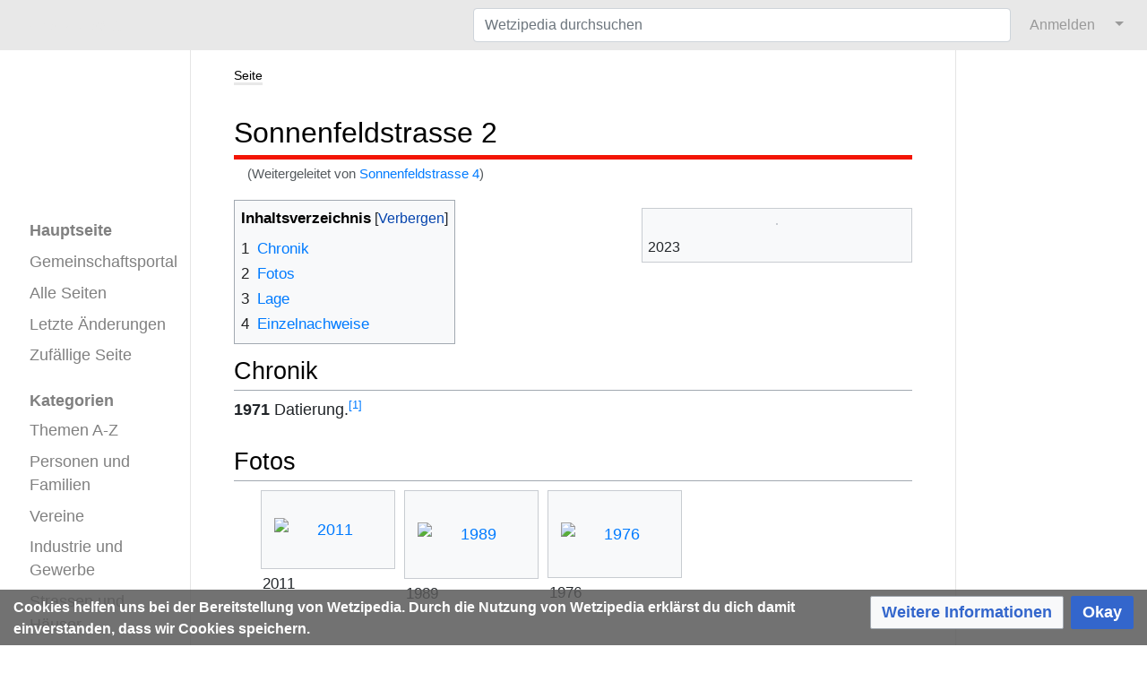

--- FILE ---
content_type: text/css; charset=utf-8
request_url: https://www.wetzipedia.ch/w/load.php?lang=de-ch&modules=site.styles&only=styles&skin=medik
body_size: 1753
content:
#footer-places-disclaimer{display:none}.mw-collapsible-toggle.mw-collapsible-toggle-default.mw-collapsible-toggle-expanded{float:right}.img-mob{height:auto;max-width:100%}.img-mob-300{height:auto;max-width:300px}#pfForm .createboxInput,#pfForm .mandatoryField,#pfForm textarea{background:#f7f7f7}#pfForm textarea,form input.formInput,#pfForm input.yearInput,#pfForm input.dayInput,#pfForm input.hoursInput,#pfForm input.minutesInput,#pfForm input.secondsInput{background:#f7f7f7}#pfForm select.monthInput,#pfForm select.ampmInput{background:#f7f7f7}.smwbuiltin a,.smwbuiltin a.new{color:#ff8000}.smwpre{padding:0.5em;font-size:130%}.smw-tabs label.nav-label.smw-tab-right{float:left}.smwtable-clean.sortable.jquery-tablesorter thead{background:#e8e8e8}.smwtable-clean{width:auto}td.YouTube.smwtype_eid span.plainlinks.smw-eid a.external.text{font-family:monospace}#tab-label-smw-askt-edit.nav-label.edit-action,#tab-label-smw-askt-result.nav-label.result-cache,#tab-label-smw-askt-code.nav-label,#tab-label-smw-askt-extra.nav-label.smw-tab-right{display:none}.scite-citation-resourcelink a:before{content:"↘"}.video-container-wrapper{max-width:100%;width:640px;left:0;right:0;margin:auto;float:left}.video-container{position:relative;padding-bottom:56.25%;padding-top:30px;height:0;overflow:hidden}.video-container iframe,.video-container object,.video-container embed{position:absolute;top:0;left:0;width:100%;height:100%}.mw-desktop-sitename,#user-tools button,div#mw-navbar-left div#p-logo.mw-portlet span.mw-hamb,div#p-logo.mw-portlet a#p-banner.mw-wiki-title.navbar-brand{color:#9a9a9a}.mw-mobile-sitename{text-transform:uppercase}.mw-desktop-sitename{color:#e8e8e8}.profile-icon{background-color:#9a9a9a;border:1px solid #9a9a9a}.profile-icon::before{background-color:#9a9a9a;border:1px solid #9a9a9a}div#site-navigation div.mw-wiki-navigation-logo a.mw-wiki-logo{height:125px}#searchInput{max-width:100%;width:600px}body.page-Hauptseite h1.firstHeading{display:none}#n-mainpage-description{font-weight:bold}a#p-Kategorien-label.nav-link.disabled{color:#808080}.firstHeading{border-bottom:5px solid #f31505}.col-12.col-md-9.col-xl-8.py-md-3.px-md-5{border-right:1px solid #e5e5e5}#content{padding:1em 0 1em 0}#toc.toc{float:none}.catlinks{border-top:1px solid #a2a9b1;border-bottom:none;border-right:none;border-left:none;background-color:#fff;margin-top:2.5em}.center{display:flex;align-items:center;justify-content:center }.center p{margin:0 }.dropdown-item.active,.dropdown-item:hover{font-weight:bold;background-color:#e8e8e8}.btn.focus,.btn:focus{box-shadow:0 0 0 .2rem #9a9a9a}#masthead,#portal-content,#portal-content-flex,#footer{margin-top:1rem;min-width :16em}#masthead{background:linear-gradient(to right,white,#fde7e6)}@media (max-width:720px){#masthead{display:none}}#masthead,.portal-frame,.portal-frame h2{}.masthead-title h2{border:none;font-size:1.95em;height:2rem;line-height:1.25em;margin:0.75rem 0 0}.masthead-title p{height:1.5rem;margin:0 0 0.75rem}.masthead-contents{overflow:hidden;page-break-inside:avoid;column-count:3;column-width:8.5rem;column-gap:1rem;margin-bottom:0.5rem}.masthead-contents ul{margin:0;list-style :none}.masthead-contents ul li{margin:0;font-weight:bold;line-height:1.5rem}.masthead-intro{padding:0 1rem}#portal-content::after,#portal-content-flex::after{clear:both;display:table;content:''}@media (max-width:981px){.portal-left,.portal-right{}}@media (min-width:982px){.masthead-columns{column-count:2;column-gap:1rem;column-width:18rem}#portal-content-flex{display:flex}.portal-left,.portal-right{display:flex;flex-direction:column}.portal-left{float:left;width:62%;padding-right:0.5rem}.portal-right{float:right;width:38%;padding-left:0.5rem}.portal-frame:nth-child(1){flex-grow:1}.portal-frame:nth-child(2){flex-grow:2}.portal-frame:nth-child(3){flex-grow:3}.portal-frame:nth-child(4){flex-grow:4}}.portal-frame{line-height:1.5rem;margin-bottom:1rem;padding:1rem 1rem 5px;background-color:#fff}.portal-frame .floatleft,.portal-frame .floatright{margin:0.25em 0 0.5em 0.5em}.portal-frame h2{line-height:1.5rem;margin:0 0 0.5rem;padding:0 0 5px}.portal-frame h2 img{float:left;padding-right:0.5rem}.portal-frame p,.portal-frame .hlist ul{margin:0.5rem 0 }.portal-frame ul{margin:0.5rem 0 0.5rem 0.875rem}.portal-footer ul{margin:0.5rem 0;font-size:0.875em;font-weight:bold;text-align:right}.portal-frame ul ul{margin-top:0}.portal-frame li{line-height:1.5rem;margin-bottom:0}#footer{background:#e8e8e8}#footer p{margin:0;line-height:1.5rem;padding:0.5rem 1rem 5px;text-align:center}@media print{div#mw-main-container.container-fluid div.row div.col-12.col-md-9.col-xl-8.py-md-3.px-md-5 aside div.d-flex.flex-row div.dropdown{display:none}}